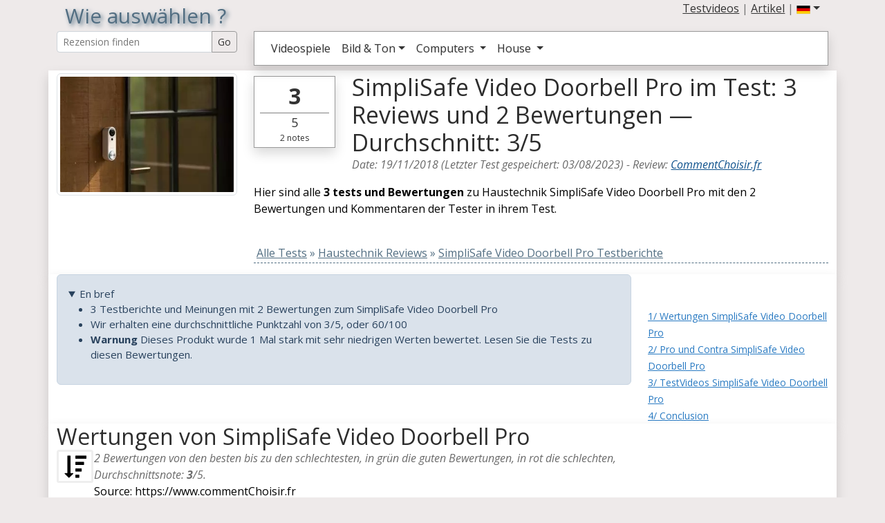

--- FILE ---
content_type: text/html; charset=iso-8859-1
request_url: https://www.commentchoisir.fr/de/test-SimpliSafe_Video+Doorbell+Pro.htm
body_size: 9956
content:
<!DOCTYPE html>
<html lang="de">
<head>
<title>SimpliSafe Video Doorbell Pro im Test: 3 Reviews und 2 Bewertungen — Durchschnitt: 3/5</title>
<meta http-equiv="content-type" content="text/html;charset=ISO-8859-1">
<meta name="viewport" content="width=device-width, initial-scale=1.0">
<meta name="description" content="Liste der 3 Bewertungen dür Haustechnik SimpliSafe Video Doorbell Pro. Pro und Contra, Rezensionen und Bewertungen.">  
<meta name="keywords" content="test,Haustechnik,SimpliSafe,Video Doorbell Pro,Rezensionen,Bewertungen,tests, Pro und Contra">
<meta http-equiv="X-UA-Compatible" content="IE=edge">
<link rel="dns-prefetch" href="https://cdnjs.cloudflare.com">
<link rel="dns-prefetch" href="https://www.googletagmanager.com/">
<link rel="preconnect" href="https://fonts.googleapis.com">
<link rel="preconnect" href="https://fonts.gstatic.com" crossorigin>
<meta name="robots" content="max-image-preview:large">
<link rel="canonical" href="https://www.commentchoisir.fr/de/test-SimpliSafe_Video+Doorbell+Pro.htm"/>
<link rel="alternate" hreflang="en" href="https://www.commentchoisir.fr/en/review-SimpliSafe_Video+Doorbell+Pro.htm" />
<link rel="alternate" hreflang="fr" href="https://www.commentchoisir.fr/test-SimpliSafe_Video+Doorbell+Pro.htm" />
<link rel="alternate" hreflang="es" href="https://www.commentchoisir.fr/es/analisis-SimpliSafe_Video+Doorbell+Pro.htm" />
<link rel="shortcut icon" href="https://www.commentchoisir.fr/img/ico_commentchoisir.gif" />
<link rel="preload" as="image" href="https://www.commentchoisir.fr/images/news/76167.jpg">
<link href="https://www.commentchoisir.fr/css/bootstrap.spacelab.min.css" rel="stylesheet">
<link href="https://cdnjs.cloudflare.com/ajax/libs/font-awesome/4.0.3/css/font-awesome.css" rel="stylesheet" />

<style type="text/css">
.amazdiv{margin:0;min-height:188px;background:white;border:1px solid #6D0019}.amazdivsticky{min-height:118px;}.amazdivtitre{text-align:center;line-height:1.0;height:33px;max-height:33px;overflow:hidden}.amaztitre{margin:0;padding:0;color:#6D0019;font-size:16px;line-height:1.0}.divnoteglobale{background:white;border:1px solid black;padding:4px;margin-top:8px;margin:4px;height:95px;width:80px;text-align:center;font-size:30px}.divtest{font-size:14px;margin-top:7px;margin-bottom:7px;padding-bottom:7px;border-bottom:1px solid grey}.alert{font-size:15px;margin-bottom:10px}.divtestnote{background:white;text-align:center;width:45px;height:45px;margin-right:4px;margin-left:4px;padding:4px;padding-bottom:6px;margin-top:0px;color:green;border:1px solid green}.divtestnotemax{border-top:1px solid green}.divtestnotebad{color:#a94442;border:1px solid #a94442}.divtestnotemaxbad{border-top:1px solid #a94442}.divtesttitre{color:black;font-size:24px;padding-top:2px}.divplateforme{background:#adcedb}.media-heading{margin:0;line-height:1.0}.score{font-size:18px;line-height:1.0}.notegreen{color:green}.notered{color:#a94442}#backgroundLink{position: fixed;width: 100%;height: 100%;top:127px;left: 0;}.backwhite{background:white !important}#amazvertical{position:sticky;top:0}em, h2 small{color:#6b6b6b}p{font-size:16px}h1,h2,h3,h4,h5,h6,hr,form{margin:0;padding:0}.h1_style{ font-weight:normal;font-size:30px;margin: 0;padding: 5px 0;text-align: center;color:rgb(82,110,130)}.sous_titre{letter-spacing:0.3em;text-transform: uppercase;position:relative;margin:0;padding:0;top:-2px;}.sh_b{-moz-box-shadow:1px 1px 12px rgb(82,110,130);-webkit-box-shadow:1px 1px 12px rgb(82,110,130);box-shadow:1px 1px 12px rgb(82,110,130)}.sh_t{text-shadow:rgb(82,110,130) 0.1em 0.1em 0.2em}.divborder{ border:1px solid black;-moz-border-radius: 25px 10px / 10px 25px;border-radius: 25px 10px / 10px 25px;z-index:5;background:white}.amazdivimage{height:120px;max-height:120px;overflow:hidden;text-align:center}.amazdivimagesticky{height:60px;max-height:60px;overflow:hidden;text-align:center}.idxopaque{padding:2px;background: none repeat scroll 0 0 #FFF;opacity:0.8;line-height:0.9;bottom: 0;left: 0;position: absolute;right: 0;max-height:40px;overflow:hidden}.idxopaque_jeux{padding:2px !important;background: none repeat scroll 0 0 #FFF;opacity:0.9;line-height:0.9;bottom: 0;left: 0;position: absolute;right: 0;overflow:hidden}.div_element{overflow:hidden;margin-bottom:7px;position:relative}.div_element span{color:#d24441}.idx_categ{margin-top:15px;}.idx_border{border-top:2px solid #337ab7;}.div_footer{background:white;margin-top:10px;margin-bottom:7px}.backwhite{background:white !important}.caption_test{font-size:14px;padding:2px;text-decoration:none;background: none repeat scroll 0 0 #FFF;opacity:0.8;line-height:0.9;bottom: 0;left: 0;position: absolute;right: 0;max-height:70px;overflow:hidden}.caption_test strong{color:#337ab7;font-size:16px}.caption_test strong:hover{text-decoration:underline}.media_test{font-size:14px;padding:0;text-decoration:none;color:black}.media_test span{color:rgb(232,110,110)}.media_test strong{color:#337ab7;font-size:14px}.media_test strong:hover{text-decoration:underline}.link_text{text-decoration:none;color:black}
</style>


<script async src="https://www.googletagmanager.com/gtag/js?id=G-0WRXEQSCL4"></script>
<script>
  window.dataLayer = window.dataLayer || [];
  function gtag(){dataLayer.push(arguments);}
  gtag('js', new Date());
  gtag('set', 'content_group', 'Haustechnik'); 
  gtag('config', 'G-0WRXEQSCL4');
</script>

<meta name="twitter:card" content="summary_large_image" />
<meta name="twitter:site" content="@CCommentchoisir" />
<meta name="twitter:title" content="SimpliSafe Video Doorbell Pro im Test: 3 Reviews und 2 Bewertungen — Durchschnitt: 3/5" />
<meta name="twitter:description" content="Liste der 3 Bewertungen dür Haustechnik SimpliSafe Video Doorbell Pro. Pro und Contra, Rezensionen und Bewertungen." />
<meta name="og:url" content="https://www.commentchoisir.fr/de/test-SimpliSafe_Video+Doorbell+Pro.htm" /><meta name="og:title" content="SimpliSafe Video Doorbell Pro im Test: 3 Reviews und 2 Bewertungen — Durchschnitt: 3/5" />
<meta name="og:description" content="Liste der 3 Bewertungen dür Haustechnik SimpliSafe Video Doorbell Pro. Pro und Contra, Rezensionen und Bewertungen." />
<meta name="og:image" content="https://www.commentchoisir.fr/images/rating/SimpliSafe_Video_Doorbell_Pro_de.jpg" />
<meta name="twitter:image" content="https://www.commentchoisir.fr/images/rating/SimpliSafe_Video_Doorbell_Pro_de.jpg" />
</head>
<body style="background-color:rgb(238, 234, 234)">
<div class='container' style='position:relative'>
	<header style='margin-bottom:7px'>
	<div class="row m-0">
		<div class='col-sm-12 col-lg-3'>
			<a href='https://www.commentchoisir.fr/de/' style='text-decoration:none'>
						<strong class='h1_style sh_t' style='font-size:30px'>Wie auswählen ?</strong>
						</a>
		</div>
		<div class='col-lg-9'>
			<div class="d-none d-lg-block m-0 p-0">
			<div class="d-flex flex-row-reverse m-0 p-0">
								<div class="dropdown">
					<a href="#" class="dropdown-toggle text-dark" role="button" data-bs-toggle="dropdown" aria-expanded="false"><img src="https://www.commentchoisir.fr/img/de.png" alt="DE" width="20" height="20"></a>
					<ul class="dropdown-menu" role="menu" aria-labelledby="dropdownMenu2">
                      <li id='lang_en'><a class="dropdown-item" href="https://www.commentchoisir.fr/en/review-SimpliSafe_Video+Doorbell+Pro.htm" title="German version"><img src="https://www.commentchoisir.fr/img/us-uk.png" alt="EN" width="32" height="32"></a></li>
                      <li id='lang_fr'><a class="dropdown-item" href="https://www.commentchoisir.fr/test-SimpliSafe_Video+Doorbell+Pro.htm" title="German version"><img src="https://www.commentchoisir.fr/img/fr.png" alt="FR" width="32" height="32"></a></li>
					<li id='lang_es'><a class="dropdown-item" href="https://www.commentchoisir.fr/es/analisis-SimpliSafe_Video+Doorbell+Pro.htm" title="Spannish version"><img src="https://www.commentchoisir.fr/img/es.png" alt="ES" width="32" height="32"></a></li>
					</ul>
					</div>
					<div>&nbsp;</div>
					<div>
					<a class="text-dark" href="/de/video_test.htm" title="video review">Testvideos</a> | 
					<a class="text-dark" href="/de/artikel/" title="artikel">Artikel</a> | 
					</div>
						</div>
			</div>
		</div>
	</div>
	<div class="row">
	 <div class='col-lg-3'>
		<div class="d-none d-lg-block">
			<form method="get" action="/de/recherche.php">
			<div class="input-group input-group-sm">
			  <input type="text" class="form-control text-dark" style='color:#526e82' id="search_top" name='q' value="" placeholder="Rezension finden" aria-label="Search Reviews" aria-describedby="button-go">
			  <input class="btn btn-outline-secondary text-dark" type="submit" value='Go' id="button-go">
			</div>
			</form>
		</div>
	 </div>
	 <div class='col-sm-12 col-lg-9'>

		   <nav class="navbar navbar-expand-lg border bg-white border-secondary shadow text-black p-1 m-0" role="navigation"><div class="container-fluid"><form method="get" class="d-flex d-lg-none" action="/de/recherche.php"><div class="input-group input-group-sm"><input type="text" class="form-control" style='color:#526e82' id="search_top2" name='q' value="" placeholder="Rezension finden" aria-label="Search Reviews" aria-describedby="button-go2"><input class="btn btn-outline-secondary text-dark" type="submit" value='Go' id="button-go2"></div></form><button class="navbar-toggler" type="button" data-bs-toggle="collapse" data-bs-target="#navbarSupportedContent" aria-controls="navbarSupportedContent" aria-expanded="false" aria-label="Toggle navigation"><span class="navbar-toggler-icon"></span></button><div class="collapse navbar-collapse" id="navbarSupportedContent"><ul class="navbar-nav me-auto mb-2 mb-lg-0"><li class="nav-item" id='jeux'><a class="nav-link text-dark" href="/de/videospiele/" title="Videospiele">Videospiele</a></li><li class="nav-item dropdown"><a class="nav-link dropdown-toggle text-dark" href="#" role="button" data-bs-toggle="dropdown" aria-expanded="false">Bild & Ton<span class="caret"></span></a><ul class="dropdown-menu" role="menu" aria-labelledby="dropdownMenu2"><li id='telephone'><a class="dropdown-item" href="/de/smartphones/" title="Smartphones">Smartphones</a></li><li id='montres'><a class="dropdown-item" href="/de/smartwatch/" title="Smartwatches">Smartwatch</a></li><li id='televiseur'><a class="dropdown-item" href="/de/fernseher/" title="Televisions">Fernseher</a></li><li id='tablette'><a class="dropdown-item" href="/de/tablet/" title="Tablets">Tablet</a></li><li id='videoprojecteur'><a class="dropdown-item" href="/de/beamer/" title="Video projecteur">Beamer</a></li></ul></li><li class="nav-item dropdown"><a class="nav-link dropdown-toggle text-dark" href="#" role="button" data-bs-toggle="dropdown" aria-expanded="false">Computers <span class="caret"></span></a><ul class="dropdown-menu" role="menu" aria-labelledby="dropdownMenu2"><li id='portables'><a class="dropdown-item" href="/de/notebooks/" title="Laptop">Notebooks</a></li><li id='souris'><a class="dropdown-item" href="/de/mause/" title="Mouse">Mäuse</a></li><li id='moni'><a class="dropdown-item" href="/de/monitore/" title="Monitors">Monitore</a></li><li id='clavier'><a class="dropdown-item" href="/de/tastaturen/" title="keyboards">Tastaturen</a></li><li id='imprimantes'><a class="dropdown-item" href="/de/drucker/" title="Printers">Drucker</a></li><li id='carte-graphique'><a class="dropdown-item" href="/de/grafikkarten/" title="Graphics Cards">Grafikkarten</a></li></ul></li><li class="nav-item dropdown"><a class="nav-link dropdown-toggle text-dark" href="#" role="button" data-bs-toggle="dropdown" aria-expanded="false">House <span class="caret"></span></a><ul class="dropdown-menu" role="menu" aria-labelledby="dropdownMenu2"><li id='domotique'><a class="dropdown-item" href="/de/haustechnik/" title="Automation">Haustechnik</a></li><li id='bricolage'><a class="dropdown-item" href="/de/werkzeug/" title="Tools">Werkzeug</a></li><li id='cuisine'><a class="dropdown-item" href="/de/kuche/" title="Kitchen">Küche</a></li><li id='aspirateur'><a class="dropdown-item" href="/de/staubsauger/" title="Vacuum">Staubsauger</a></li><li id='aspirateur-robot'><a class="dropdown-item" href="/de/vakuumroboter/" title="Robot Vacuums">Vakuumroboter</a></li><li id='drones'><a class="dropdown-item" href="/de/drohnen/" title="Drones">Drohnen</a></li></ul></li></ul></div></div></nav>
            						      </div>
    </header>
	<main>
<div itemscope itemtype="http://schema.org/Article">
<div itemprop="articleBody" class="text-black">
    <div class='row shadow backwhite'>
        <div class='col-lg-3 col-sm-12 col-12'>
			<picture>
			  <source srcset="https://www.commentchoisir.fr/images/news/webp/76167.webp" type="image/webp">
			  <source srcset="https://www.commentchoisir.fr/images/news/76167.jpg" type="image/jpeg"> 
			  <img fetchpriority="high" src="https://www.commentchoisir.fr/images/news/76167.jpg" alt="SimpliSafe Video Doorbell Pro im Test: 3 Reviews und 2 Bewertungen — Durchschnitt: 3/5" title="SimpliSafe Video Doorbell Pro im Test: 3 Reviews und 2 Bewertungen — Durchschnitt: 3/5" class="img-thumbnail img-fluid" width="360" height="225" style='margin-top:4px;width:100%'>
			</picture>
			
		</div>
        <div class='col-lg-9 col-sm-12 col-12'>
			<div class='row'>
				 <div class='col-lg-2 col-sm-2 col-3'>
					<div class='shadow border border-secondary mt-2 p-1 px-2 text-center text-dark'>
					<strong class="fs-2">3</strong><div style='border-top:1px solid grey;font-size:18px'><span>5</span></div>
					<div style='font-size:12px'><span>2</span> notes</div>
				    </div>
				 </div>
				<div class='col-lg-10 col-sm-10 col-9'>
					<meta itemprop="description" content="Liste der 3 Bewertungen dür Haustechnik SimpliSafe Video Doorbell Pro. Pro und Contra, Rezensionen und Bewertungen.">
					<meta itemprop="image" content="https://www.commentchoisir.fr/images/rating/SimpliSafe_Video_Doorbell_Pro_de.jpg">
					<meta itemprop="mainEntityOfPage" content="Mycontent" itemscope itemType="https://schema.org/WebPage" itemid="https://www.commentchoisir.fr/de/test-SimpliSafe_Video+Doorbell+Pro.htm"/>
					<meta itemprop="headline" content="Tous les 3 tests pour SimpliSafe Video Doorbell Pro">
					<span itemprop=speakable itemscope itemtype=http://schema.org/SpeakableSpecification>
					  <meta itemprop=cssSelector content=".question_reponse">
					</span>
				   <h1 itemprop="name" class="mt-1" style='font-size:34px'>SimpliSafe Video Doorbell Pro im Test: 3 Reviews und 2 Bewertungen — Durchschnitt: 3/5</h1>
				   <em>Date: <time itemprop="datePublished" datetime="2018-11-19T00:00:00+00:00">19/11/2018</time></span> (Letzter Test gespeichert: <time itemprop="dateModified" datetime="2023-08-03T00:00:00+00:00">03/08/2023</time>) 
				   - <span itemprop="about" itemscope itemtype="https://schema.org/Thing"><span itemprop="name">Review</span>:<meta itemprop="url" content="https://www.wikidata.org/wiki/Q265158"></span> <span itemprop="author" itemscope itemtype="https://schema.org/Organization"><a href="https://www.commentchoisir.fr/a_propos.php" itemprop="url" style='color:#0f528d'><span itemprop="name">CommentChoisir.fr</span></a></em><br>
				   <span itemprop="publisher" itemscope itemtype="https://schema.org/Organization"><span itemprop="logo" itemscope itemtype="https://schema.org/ImageObject"><meta itemprop="url" content="https://www.commentchoisir.fr/img/how-to-choose_1.jpg"><meta itemprop="width" content="800"><meta itemprop="height" content="600"></span><meta itemprop="name" content="CommentChoisir.fr"></span>
			   
				</div>
			</div>
			<p class="mt-3">
						Hier sind alle <strong>3 tests und Bewertungen</strong> zu  Haustechnik SimpliSafe Video Doorbell Pro mit den 2 Bewertungen und Kommentaren der Tester in ihrem Test.
			<br \><br \>
					                       <div style='width:100%;border-bottom:1px dashed rgb(82,110,130);padding-bottom:2px;color:rgb(82,110,130)' itemscope itemtype="http://schema.org/BreadcrumbList">
        <div style='display:inline' itemprop="itemListElement" itemscope itemtype="http://schema.org/ListItem">
            &nbsp;<a itemprop="item" href="https://www.commentchoisir.fr/de/" style='color:rgb(82,110,130)'><span itemprop="name">Alle Tests</span></a><meta itemprop="position" content="1" />
        </div>
                                <div style='display:inline' itemprop="itemListElement" itemscope itemtype="http://schema.org/ListItem">
						     » <a itemprop="item" href="//www.commentchoisir.fr/de/haustechnik/" style='color:rgb(82,110,130)'><span itemprop="name">Haustechnik Reviews</span></a><meta itemprop="position" content="2" />
            			</div>
                                <div style='display:inline' itemprop="itemListElement" itemscope itemtype="http://schema.org/ListItem">
						     » <a itemprop="item" href="//www.commentchoisir.fr/de/test-SimpliSafe_Video+Doorbell+Pro.htm" style='color:rgb(82,110,130)'><span itemprop="name">SimpliSafe Video Doorbell Pro Testberichte</span></a><meta itemprop="position" content="3" />
            			</div>
                </div>
    			</p>
			
		</div>
		
	</div>
	<div class='row shadow backwhite'>
																		
																																																													        <div class='col-lg-9 col-12'>	
			
		   		   <details open class="alert alert-primary">
			<summary>En bref</summary>
			<ul>
							<li>3 Testberichte und Meinungen mit 2 Bewertungen zum SimpliSafe Video Doorbell Pro</li>
				<li>Wir erhalten eine durchschnittliche Punktzahl von 3/5, oder 60/100</li>
												<li><strong>Warnung</strong> Dieses Produkt wurde 1 Mal stark mit sehr niedrigen Werten bewertet. Lesen Sie die Tests zu diesen Bewertungen.</li>		   
			</ul>
		   </details>
		    
           
		   
		   
		   
		   
        </div>
		<div class='col-lg-3'>	
	 <br><span id="summary">
	 <br>
	 <small>
	   <a href="#1-ratings">1/ Wertungen SimpliSafe Video Doorbell Pro</a><br>
	   <a href="#2-pros-cons">2/ Pro und Contra SimpliSafe Video Doorbell Pro</a><br>
	   <a href="#3-videos-test">3/ TestVideos SimpliSafe Video Doorbell Pro</a><br>
	   <a href="#4-conclusion">4/ Conclusion</a>
		</small></span>	
        </div>	   
	   
	
    </div>
	
   <div id='div_all' class='row shadow backwhite pb-3'>
    <div class='col-lg-9 col-12' id="1-ratings">
		<div id="resumeratings_all">
		<h2 style="margin:0px">Wertungen von SimpliSafe Video Doorbell Pro</h2>
				<div><div class="pull-left" style="width:52px;height:52px;margin-right:2px"><i class="fa fa-sort-amount-desc fa-2x fa-border"></i></div> <em><span>2</span> Bewertungen von den besten bis zu den schlechtesten, in grün die guten Bewertungen, in rot die schlechten,
		 Durchschnittsnote: <strong>3</strong>/<span>5</span>.</em><br>Source: https://www.commentChoisir.fr<div class="clearfix"></div></div>
		 		<div class="table-responsive">
		<table class="table table-sm" style="margin:0">
		<tbody>
                                        </tr><tr class="table-success"><td><i class="fa fa-star fa-1x"></i><i class="fa fa-star fa-1x"></i><i class="fa fa-star fa-1x"></i><i class="fa fa-star fa-1x"></i><i class="fa fa-star-o fa-1x"></i>&nbsp;&nbsp;<small>4/5</small>&nbsp;&nbsp;<span>PCWorld.com</span></td><td><i class="fa fa-star fa-1x"></i><i class="fa fa-star fa-1x"></i><i class="fa fa-star-o fa-1x"></i><i class="fa fa-star-o fa-1x"></i><i class="fa fa-star-o fa-1x"></i>&nbsp;&nbsp;<small>2/5</small>&nbsp;&nbsp;<span>Tom's Guide (US)</span></td></tr>
		</tbody>
		</table>
		</div>
			<div class="row">
					<div class="col-12">
										<em>1 Vorschau oder Überprüfung ohne Notizen:</em><small> Trusted Reviews</small>
										</div>
				</div>
		</div>
		           
	</div>
	</div>

<div style="background-color:#f9f9f9">
																							            				<div>
				
				<div class='row' style='margin-top:5px'>
				
									
				
					<div class='col-md-3 col-6 offset-md-3'><div class="shadow border border-dark bg-white text-center" style='margin:5px;margin-bottom:15px;padding-top:10px;'><a href='https://www.amazon.de/s/?url=search-alias%3Daps&field-keywords=SimpliSafe%20Video%20Doorbell%20Pro&linkCode=ur2&tag=commentchoi01-21' class='amaz' target='_blank' rel="sponsored"><div class='amazdivtitre'><strong class="amaztitre">SimpliSafe Video Doorbell Pro</strong></div><div class='amazdivimage'><img loading="lazy" src="https://www.commentchoisir.fr/images/news/76167.jpg" alt="SimpliSafe Video Doorbell Pro" title="SimpliSafe Video Doorbell Pro" class="img-fluid" width="200" height="160"></a></div></a><div class="gap-2 m-1"><a class='btn btn-sm btn-success amaz lh-1' href='https://www.amazon.de/s/?url=search-alias%3Daps&field-keywords=SimpliSafe%20Video%20Doorbell%20Pro&linkCode=ur2&tag=commentchoi01-21' target='_blank' rel="sponsored"><span class='fa fa-shopping-cart'></span> siehe Angebot<br><small>Amazon</small></a></div></div></div><div class='col-md-3 col-6'><div class="shadow border border-dark bg-white text-center" style='margin:5px;margin-bottom:15px;padding-top:10px;'><a href='http://s.click.aliexpress.com/e/0KzzELW?SearchText=SimpliSafe+Video+Doorbell+Pro' class='amaz' target='_blank' rel="sponsored"><div class='amazdivtitre'><strong class="amaztitre">SimpliSafe Video Doorbell Pro</strong></div><div class='amazdivimage'><img loading="lazy" src="https://www.commentchoisir.fr/images/news/76167.jpg" alt="SimpliSafe Video Doorbell Pro" title="SimpliSafe Video Doorbell Pro" class="img-fluid" width="200" height="160"></a></div></a><div class="gap-2 m-1"><a class='btn btn-sm btn-success amaz lh-1' href='http://s.click.aliexpress.com/e/0KzzELW?SearchText=SimpliSafe+Video+Doorbell+Pro' target='_blank' rel="sponsored"><span class='fa fa-shopping-cart'></span> siehe Angebot<br><small>AliExpress</small></a></div></div></div>							</div>
            			</div>


    <div class='row shadow backwhite' id='pour_contre'>
    <div class='col-12'>
    <h2 id="2-pros-cons">Pro und Contra für SimpliSafe Video Doorbell Pro <small>Liste der Rezensionen und Bewertungen</small></h2>
    <p>Zum besseren Vergleich haben wir nach den Vor- und Nachteilen von SimpliSafe Video Doorbell Pro und den Bewertungen spezialisierter Websites gesucht.</p>
	<div class="row">
	<hr><div class='col-xs-12 col-lg-12'>
   
                    <div class='row'><div class='col-md-2 col-xs-12'><div class='row'><div class="col-6 col-sm-12"><div class='sh_b pull-left ms-0 divtestnote'><div><strong class="score">4</strong><div class="divtestnotemax fs-6" style="margin:0;padding:0;line-height:0.8"><small style="margin:0;padding:0">5</small></div></div></div><div style="white-space: nowrap"><div class="text-black"><i class="fa fa-star fa-lg sh_t"></i><i class="fa fa-star fa-lg sh_t"></i><i class="fa fa-star fa-lg sh_t"></i><i class="fa fa-star fa-lg sh_t"></i><i class="fa fa-star-o fa-lg sh_t"></i></div><em><strong class="text-black">PCWorld.com</strong></em></div><div class="clearfix"></div></div></div></div><div class='col-md-10 col-xs-12'><p class="mt-4"><em>Keine "Pro und Contra" in PCWorld.com.</em></p></div></div><div class="divtest mt-0"> <small><em>getestet am  19/11/2018</em></small> - <a href="https://www.techhive.com/article/3318500/security-cameras/simplisafe-video-doorbell-pro-review.html#tk.rss_reviews" target='_blank'>[lesen Sie die vollständige Rezension auf PCWorld.com]</a><br></div>                        <div class='row'><div class='col-md-2 col-xs-12'><div class='row'><div class="col-6 col-sm-12"><div class='sh_b pull-left ms-0 divtestnote divtestnotebad'><div><strong class="score">2</strong><div class="divtestnotemaxbad fs-6" style="margin:0;padding:0;line-height:0.8"><small style="margin:0;padding:0">5</small></div></div></div><div style="white-space: nowrap"><div class="text-danger"><i class="fa fa-star fa-lg sh_t"></i><i class="fa fa-star fa-lg sh_t"></i><i class="fa fa-star-o fa-lg sh_t"></i><i class="fa fa-star-o fa-lg sh_t"></i><i class="fa fa-star-o fa-lg sh_t"></i></div><em><strong class="text-black">Tom's Guide (US)</strong></em></div><div class="clearfix"></div></div></div></div><div class='col-md-10 col-xs-12'><p class="mt-4"><em>Keine "Pro und Contra" in Tom's Guide (US).</em></p></div></div><div class="divtest mt-0"> <small><em>getestet am  08/04/2019</em></small> - <a href="https://www.tomsguide.com/us/simplisafe-video-doorbell-pro,review-6350.html#?utm_source=twitter&utm_medium=social&utm_campaign=2016twitterdlvrit" target='_blank'>[lesen Sie die vollständige Rezension auf Tom's Guide (US)]</a><br></div>                        <div class='row'><div class='col-md-2 col-xs-12'><div class='row'><div class="col-6 col-sm-12"><div class='sh_b pull-left ms-0 divtestnote'>-</div><div style="white-space: nowrap"><div class='hidden-xs'><small><em>nicht bewertet</em></small></div><em><strong class="text-black">Trusted Reviews</strong></em></div><div class="clearfix"></div></div></div></div><div class='col-md-10 col-xs-12'><p class="mt-4"><em>Keine "Pro und Contra" in Trusted Reviews.</em></p></div></div><div class="divtest mt-0"> <small><em>getestet am  03/08/2023</em></small> - <a href="https://www.trustedreviews.com/reviews/simplisafe-video-doorbell-pro" target='_blank'>[lesen Sie die vollständige Rezension auf Trusted Reviews]</a><br></div>            </div>
	
		
	</div>
  </div>
 
</div>
	
	<div class='row shadow backwhite pb-3 mt-3'>
      <div class=''>
        <div class='row'>
            <div class='col-xs-12'>
            <h2><i class="fa fa-users"></i> SimpliSafe Video Doorbell Pro Verbraucherbewertungen</h2>
            <p>Die Bewertungen von Websites und Internetmagazinen können voreingenommen sein, zumindest bei Kundenrezensionen und Benutzern, die SimpliSafe Video Doorbell Pro auf Amazon oder Fnac gekauft haben, sind wir sicher, dass wir echte Bewertungen zu diesem Produkt haben.</p>
            			</div>
        </div>
        <div class='row'>
      		          		  			                                    										
		            <div class='col-lg-2 col-md-3 col-sm-4 col-6'>
                <div class='card text-center bg-primary text-white'>
				 <div class="card-body">
								                <strong>amazon.de</strong><br>
				                                    											<br><a href="https://www.amazon.de/s/?url=search-alias%3Daps&field-keywords=SimpliSafe%20Video%20Doorbell%20Pro&linkCode=ur2&tag=commentchoi01-21" class="btn btn-block btn-success btn-sm" target='_blank' rel="sponsored">Verfügbarkeit prüfen</a><br>
					                								</div>
              </div>
          </div>
		        		          		  				
														
		            <div class='col-lg-2 col-md-3 col-sm-4 col-6'>
                <div class='card text-center bg-primary text-white'>
				 <div class="card-body">
								                <strong>AliExpress</strong><br>
				                                    											<br><a href="http://s.click.aliexpress.com/e/0KzzELW?SearchText=SimpliSafe+Video+Doorbell+Pro" class="btn btn-block btn-success btn-sm" target='_blank' rel="sponsored">Verfügbarkeit prüfen</a><br>
					                								</div>
              </div>
          </div>
		        		          		  													
		            <div class='col-lg-2 col-md-3 col-sm-4 col-6'>
                <div class='card text-center bg-primary text-white'>
				 <div class="card-body">
								                <strong>geekbuying.com</strong><br>
				                                    											<br><a href="https://affiliate.geekbuying.com/deeplink.php?affid=3866&url=https%3A%2F%2Fwww.geekbuying.com%2Fsearch%3Fkeyword%3DSimpliSafe%2BVideo%2BDoorbell%2BPro" class="btn btn-block btn-success btn-sm" target='_blank' rel="sponsored">Verfügbarkeit prüfen</a><br>
					                								</div>
              </div>
          </div>
		        		  		        </div>
      </div>
    </div>
	
        <div class='row shadow backwhite pb-3 mt-3'>
        <div class='col-lg-6 col-md-5 col-xs-12'>
            <div style='padding:4px;'>
			            <h3>Tests anderer Haustechnik SimpliSafe</h3>
            <a href='/test-SimpliSafe_Home+Security+-+2018.htm'>Test SimpliSafe Home Security - 2018</a>,  <a href='/test-SimpliSafe_SimpliCam.htm'>Test SimpliSafe SimpliCam</a>,  <a href='/test-SimpliSafe_Home+Security.htm'>Test SimpliSafe Home Security</a>,              <br><strong><a href='/de/marke-SimpliSafe.htm'>tests marke SimpliSafe</a></strong><br><br>
						            </div>
            <div class='row' style='margin-top:7px;border-top:1px solid grey'><div class='col-md-6'></div><div class='col-md-6'></div></div>
        </div>
        <div class='col-lg-6 col-md-7 col-xs-12'>
		
        <h3 class="mt-2"><i class="fa fa-comments"></i> Ihre Meinung zu SimpliSafe Video Doorbell Pro:</h3>
		<div id='div_add_comments'><div class="alert alert-info" role="alert">Haben Sie dieses Produkt gekauft und/oder getestet? <button class="btn btn-success" id='butt_add_comments'>Sagen Sie ihre Meinung</button></div></div>
		<hr>
									<br>
		<div class='hidden-xs' id="searchamaz">
				</div>
        </div>
    </div>
	</div>
		
	<div class='row shadow backwhite mt-2'>
	<div class="col-12 text-black">
	<h2 id="4-conclusion">Infos et Conclusion</h2>
	
	<p class='m-0 p-0'>
						<strong>SimpliSafe Video Doorbell Pro test :
						
           				                    																				SimpliSafe Video Doorbell Pro scheint in der Kategorie Haustechnik gut zu sein, daher sind die Gesamtbewertungen für dieses Produkt positiv.
																		                                      </strong>
		   </p>
	
		<p class='question_reponse m-0'>
	<h3>Welche Note hat SimpliSafe Video Doorbell Pro bekommen?</h3>
	Einer durchschnittlichen Bewertung von 3/5 mit 2 notes. 	
	<h3>Welcher Preis ?</h3>
	 
	(<a target="_blank" rel="sponsored" style="word-wrap:normal;white-space: normal;" href="http://www.amazon.fr/gp/search?ie=UTF8&camp=1642&creative=6746&index=aps&keywords=SimpliSafe%20Video%20Doorbell%20Pro&linkCode=ur2&tag=commentchoisir-21">Preis überprüfen: amazon</a>)
	
		<br>
		<img id="image_big" class="img-fluid" loading="lazy" src="https://www.commentchoisir.fr/images/rating/SimpliSafe_Video_Doorbell_Pro_de.jpg?refresh=1" alt="Ratings SimpliSafe Video Doorbell Pro">	
		</p>
	
	</div>
	</div>  
	
    <div class="d-block d-sm-none";>
	    <div class='row shadow backwhite mt-3'>
		
      <div class='col-12'>
			<strong>Others Haustechnik:</strong>
						<small><br>[4.2<small>/5</small>] <a href="/de/test-Philips_Hue.htm" title="22 notes et 4.2/5 en moyenne">Philips Hue</a></small>
			 				<small><br>[4.1<small>/5</small>] <a href="/de/test-Philips_Hue+White.htm" title="6 notes et 4.1/5 en moyenne">Philips Hue White</a></small>
			 	  </div>      
	</div>
	</div>
	
	
	<div class="modal fade" id="myModal" tabindex="-1" role="dialog" aria-labelledby="myModalLabel"><div class="modal-dialog" role="document"><div class="modal-content"><div class="modal-header"><h4 class="modal-title" id="myModalLabel">Partager les notes...</h4><button type="button" class="btn-close" data-bs-dismiss="modal" aria-label="Close"></button></div><div class="modal-body">Pour partager ce tableau de notes & tests, copier/Coller ce code dans votre site web : <br><div class='row'><div id="modalbodytest" style='padding:5px;margin-top:7px'><h5>Iframe à placer sur votre site :</h5><textarea style="width:100%;height:100px"><iframe title="Partager les tests" src='https://www.commentchoisir.fr/de/embed-SimpliSafe_Video+Doorbell+Pro.htm' frameborder='0' scrolling='no' style='min-height:660px;max-width:390px;width:100%; height:100%;overflow:hidden;'></textarea></iframe></div><br><br><h5 class="mt-2">Images à partager:</h5><div id="modalbodyimg" style='padding:5px;margin-top:7px'></div></div></div><div class="modal-footer"><button type="button" class="btn btn-secondary" data-bs-dismiss="modal">Fermer</button></div></div></div></div><div class="modal fade" id="myModalComment" tabindex="-1" role="dialog" aria-labelledby="myModalLabel2"><div class="modal-dialog" role="document"><div class="modal-content"><div class="modal-header"><h4 class="modal-title" id="myModalLabel2">Donnez votre avis</h4><button type="button" class="btn-close" data-bs-dismiss="modal" aria-label="Close"></button></div><div class="modal-body"><iframe loading="lazy" id="fram_form" data-src="test_form.php?lang_want=de&marq=SimpliSafe&mod=Video Doorbell Pro" width="100%" height="430px" frameBorder="0"></iframe></div><div class="modal-footer"><button type="button" class="btn btn-secondary" data-bs-dismiss="modal">Fermer</button></div></div></div></div>
	

	
	<style>
	.tmp_mystyle {
	  background-color: white;
	  color: #333;
	  border:1px solid grey;
	  max-width:415px;
	}
	</style>
	<script type="text/javascript">
	
	var is_desktop = window.matchMedia("screen and (min-width:1400px)").matches;
	if(is_desktop){
		fnc_partage_big('resumeratings_all');
	}
	
	const ele_myModalComment = document.getElementById('myModalComment');
	ele_myModalComment.addEventListener('show.bs.modal', event => {
	  // Button that triggered the modal
	  const ele_frame = document.getElementById('fram_form');
	  ele_frame.src = ele_frame.getAttribute('data-src');
	})

	
	function hiddenClone(element){
		var clone = element.cloneNode(true);
		var style = clone.style;
		style.position = 'relative';
		style.top = 0;
		style.left = 0;
		clone.style.backgroundColor = "white";
		clone.classList.remove("sh_b");
		clone.classList.remove("backwhite");
		clone.classList.add("tmp_mystyle");
		clone.setAttribute("id", "newDivId");
				
		let test_elements = clone.querySelectorAll('#newDivId #btn_partage');
		test_elements[0].remove();
		let div_partage = clone.querySelectorAll('#newDivId #divpartage')
		div_partage[0].innerHTML = '<strong><small>CommentChoisir.fr</small></strong>';
		
		
		document.body.appendChild(clone);
		return clone;
	}
	function base64ToBlob(base64, mime) 
	{
		mime = mime || '';
		var sliceSize = 1024;
		var byteChars = window.atob(base64);
		var byteArrays = [];
		for (var offset = 0, len = byteChars.length; offset < len; offset += sliceSize) {
			var slice = byteChars.slice(offset, offset + sliceSize);

			var byteNumbers = new Array(slice.length);
			for (var i = 0; i < slice.length; i++) {
				byteNumbers[i] = slice.charCodeAt(i);
			}
			var byteArray = new Uint8Array(byteNumbers);

			byteArrays.push(byteArray);
		}

		return new Blob(byteArrays, {type: mime});
	}
	function getScript(source, callback) {
		var script = document.createElement('script');
		var prior = document.getElementsByTagName('script')[0];
		script.async = 1;
		script.onload = script.onreadystatechange = function( _, isAbort ) {
			if(isAbort || !script.readyState || /loaded|complete/.test(script.readyState) ) {
				script.onload = script.onreadystatechange = null;
				script = undefined;

				if(!isAbort && callback) setTimeout(callback, 0);
			}
		};
		script.src = source;
		prior.parentNode.insertBefore(script, prior);
	}
	function fnc_partage(elem_partage) {
		window.scrollTo(0,0);
		var offScreen = document.getElementById(elem_partage);
						
		let test_elements = offScreen.querySelectorAll('#btn_partage');
		var txt_partage = test_elements[0].innerText;
		test_elements[0].remove();
		let div_partage = offScreen.querySelectorAll('#divpartage')
		div_partage[0].innerHTML = '<strong><small>CommentChoisir.fr</small></strong>';
		
		//var clone = hiddenClone(offScreen);
		//var elem = document.getElementById("myDiv");
		getScript( "js/html2canvas.min.js", function( data, textStatus, jqxhr ) {
		   var div_width = offScreen.clientWidth;
		   var div_height = offScreen.clientHeight;
			html2canvas(offScreen,
			{
				allowTaint: true , 
				windowHeight: offScreen.scrollHeight,
				scrollX: -window.scrollX, 
				scrollY: -window.scrollY, 
				Logging: false, // log switch to view the internal execution process of html2canvas
				Usecors: true, // [important] enable cross domain configuration
			}
			).then(function(canvas) {	
				var img = canvas.toDataURL();
				var el_modalbodyimg = document.getElementById("modalbodyimg");
				el_modalbodyimg.innerHTML += "<img src='"+img+"'>";
				//var el_newDivId = document.getElementById("newDivId");
				//el_newDivId.remove();
				
				div_partage[0].innerHTML = '';
				div_partage[0].innerHTML = '<button class="btn btn-outline-secondary btn-sm" id="btn_partage" onclick="fnc_partage(resumeratings)" data-bs-toggle="modal" data-bs-target="#myModal"><span class="fa fa-share"></span> '+txt_partage+'</button>';
							
				
			});
		});
	}
	
	function ajaxcall () {
	  // (B1) GET FORM DATA
	  var data = new FormData(document.getElementById("myForm"));
	 
	  // (B2) AJAX CALL
	  
	  return false;
	}
	
	function fnc_partage_big(elem_partage) {
		var offScreenBig = document.getElementById(elem_partage);
	
		getScript( "js/html2canvas.min.js", function( data, textStatus, jqxhr ) {
		   var div_width = offScreenBig.clientWidth;
		   var div_height = offScreenBig.clientHeight;
		   //scrollY: -window.scrollY +40,
			html2canvas(offScreenBig,
			{
				allowTaint: true , 
				scrollX: 0, 
				scrollY: -window.scrollY, 
				Usecors: true, // [important] enable cross domain configuration
			}
			).then(function(canvas) {
			
				//console.log("before upload");
				var img = canvas.toDataURL();
				var url = "cc_up_img.php";                
				var image = img;
				var base64ImageContent = image.replace(/^data:image\/(png|jpg);base64,/, "");
				var blob = base64ToBlob(base64ImageContent, 'image/png');                
				var formData = new FormData();
				formData.append('images/rating/SimpliSafe_Video_Doorbell_Pro_de', blob);

				var xhr = new XMLHttpRequest();
				xhr.open("POST", url);
				xhr.onload = function () {
					//console.log(this.response);
				};
				xhr.send(formData);

				//var el_affiche_big = document.getElementById("affiche_big");
				//el_affiche_big.innerHTML = "<img src='"+img+"'>";
				//var el_resumeratings_all = document.getElementById("resumeratings_all");
				//el_resumeratings_all.remove();
				 
				var el_image_big = document.getElementById("image_big");
				image_big.src = "https://www.commentchoisir.fr/images/rating/SimpliSafe_Video_Doorbell_Pro_de.jpg";
			
			});
		});
	}
	</script>
    	</main>
	<footer>
	<div class="alert alert-light mt-2 backwhite border border-secondary shadow text-black" role="alert">
		2011-2025 CommentChoisir.fr/de/ - <a href="/de/a_propos.php">Über CommentChoisir</a> - <a href='/de/recherche.php'>Suchen Sie eine Rezension</a> - 
		<a href='https://twitter.com/CCommentchoisir'>Twitter</a> - 
			</div></footer>
</div>
<script async src="https://cdn.jsdelivr.net/npm/bootstrap@5.3.0-alpha3/dist/js/bootstrap.bundle.min.js" integrity="sha384-ENjdO4Dr2bkBIFxQpeoTz1HIcje39Wm4jDKdf19U8gI4ddQ3GYNS7NTKfAdVQSZe" crossorigin="anonymous"></script>

</body>
</html>